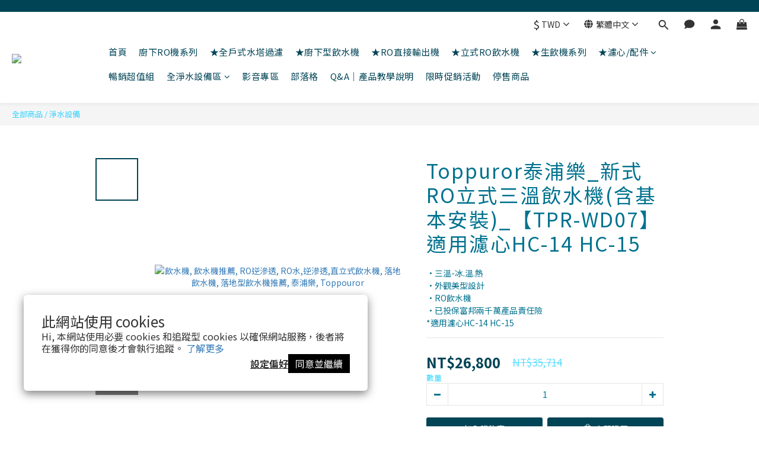

--- FILE ---
content_type: application/javascript
request_url: https://cdn.shoplineapp.com/s/javascripts/currencies.js
body_size: 156
content:
var Currency={rates:{USD:1,HKD:.128009,MOP:.123369,CNY:.143849,NTD:.031641,TWD:.031641,SGD:.78663,EUR:1.184973,AUD:.694599,GBP:1.368129,PHP:.016971,MYR:.253678,THB:.031678,AED:.272287,JPY:.006435,BND:.783354,KRW:689e-6,IDR:6e-5,VND:39e-6,CAD:.734507},convert:function(D,e,r){return D*this.rates[e]/this.rates[r]}};